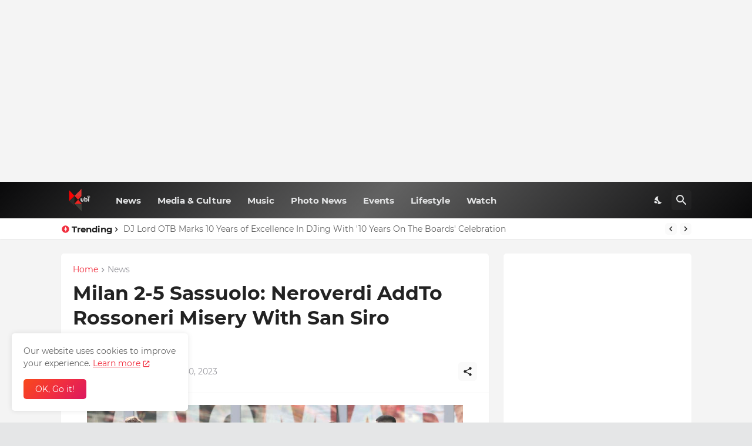

--- FILE ---
content_type: text/html; charset=utf-8
request_url: https://www.google.com/recaptcha/api2/aframe
body_size: 266
content:
<!DOCTYPE HTML><html><head><meta http-equiv="content-type" content="text/html; charset=UTF-8"></head><body><script nonce="mmwkmw_nqeXrGvS8bQsVsw">/** Anti-fraud and anti-abuse applications only. See google.com/recaptcha */ try{var clients={'sodar':'https://pagead2.googlesyndication.com/pagead/sodar?'};window.addEventListener("message",function(a){try{if(a.source===window.parent){var b=JSON.parse(a.data);var c=clients[b['id']];if(c){var d=document.createElement('img');d.src=c+b['params']+'&rc='+(localStorage.getItem("rc::a")?sessionStorage.getItem("rc::b"):"");window.document.body.appendChild(d);sessionStorage.setItem("rc::e",parseInt(sessionStorage.getItem("rc::e")||0)+1);localStorage.setItem("rc::h",'1768925200897');}}}catch(b){}});window.parent.postMessage("_grecaptcha_ready", "*");}catch(b){}</script></body></html>